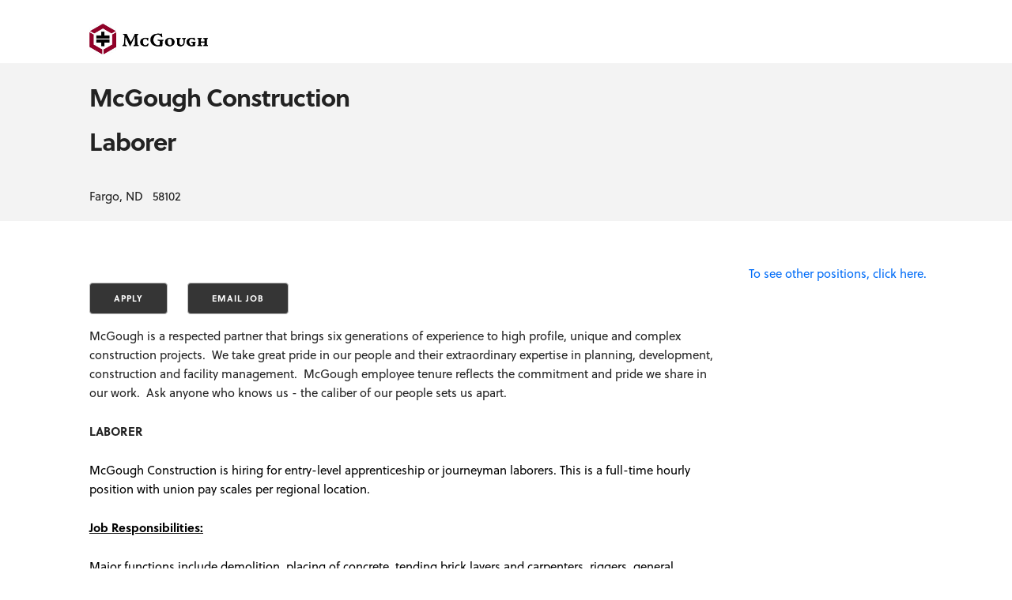

--- FILE ---
content_type: text/html; charset=utf-8
request_url: https://jobs.ourcareerpages.com/job/836215?source=ccp&key=ED2suSHqZ%2B5hhhRnYDCIiWalBj4%2B91dOrwYSI2JIWzw%3D
body_size: 20804
content:


<!DOCTYPE html PUBLIC "-//W3C//DTD XHTML 1.0 Strict//EN" "http://www.w3.org/TR/xhtml1/DTD/xhtml1-strict.dtd">
<html>
<head>
    <title></title>
    <meta name="viewport" content="width=device-width, initial-scale=1">
    <script src="/Scripts/jquery-3.7.0.js" type="text/javascript"></script>
    <script src="/Scripts/jquery-ui-1.13.2.js" type="text/javascript"></script>
    <script src="https://secure.birddoghr.com/Resources/js/underscore.js" type="text/javascript"></script>
    <script src="https://secure.birddoghr.com/Resources/js/jsRender.js" type="text/javascript"></script>
    <script src="https://secure.birddoghr.com/Resources/js/jquery.validator.js" type="text/javascript"></script>
    <script src="https://secure.birddoghr.com/Resources/js/ui.multiselect.js" type="text/javascript"></script>
    <script src="https://secure.birddoghr.com/Resources/js/commonFunctions.js" type="text/javascript"></script>
    <script src="/Resources/js/commonFunctions.js" type="text/javascript"></script>
    <script src="/Resources/js/json2.js" type="text/javascript"></script>
    <meta http-equiv="Content-Type" content="text/html; charset=utf-8" />
    <link href="/Content/themes/base/jquery-ui.css" rel="stylesheet" type="text/css" />

    <link href="/Resources/css/bootstrap/css/bootstrap.css" rel="stylesheet" type="text/css" />
    <link href="/Resources/css/ui.multiselect.css" rel="stylesheet" type="text/css" />

      <!-- FONT
      –––––––––––––––––––––––––––––––––––––––––––––––––– -->
      <script src="//use.typekit.net/ckw5yor.js"></script>
      <script>try { Typekit.load(); } catch (e) { }</script>

      <!-- CSS
      –––––––––––––––––––––––––––––––––––––––––––––––––– -->
      <link rel="stylesheet" href="/Resources/assets/css/normalize.css">
      <link rel="stylesheet" href="/Resources/assets/css/skeleton.css">
      <link rel="stylesheet" href="/Resources/assets/css/font-awesome.min.css">
      <link rel="stylesheet" href="/Resources/assets/css/font-awesome.css">
      <link rel="stylesheet" href="/Resources/assets/css/style.css">
      <link rel="stylesheet" href="/Resources/assets/css/responsive.css">
  
      <!-- JAVASCRIPT
      –––––––––––––––––––––––––––––––––––––––––––––––––– -->
      <script type="text/javascript" src="/Resources/assets/js/tooltip.js"></script>
      <script src="/Resources/css/bootstrap/js/bootstrap.min.js" type="text/javascript"></script>


      <!-- Favicon
      –––––––––––––––––––––––––––––––––––––––––––––––––– -->



    
    <script type="text/javascript">
        var switchTo5x = true;
    </script>
    
    <script type='text/javascript' src='https://platform-api.sharethis.com/js/sharethis.js#property=6627f2ba529d2c0019f32688&product=inline-share-buttons' async='async'></script>    

    <style type="text/css">
        .leftColumn
        {
            position: relative;
            float: left;
            width: 600px;
        }
        .rightColumn
        {
            position: relative;
            float: right;
            width: 250px;
            font-size: 0.7em;
        }
        .bothColumns
        {
            position: relative;
            clear: both;
        }
        .videoApplicationWrapper {
            float: right;
        }
        .button-apply{
         color: #ffffff;
         background-color: #212529;
        }
        .button-apply:hover{
            background-color: #4d5154;
        }
        a{
           color: #006Cf7 !important;
        }
        a:hover{
           color: #66a7fa !important;
        }
        .modal-header{
           background-color: #212529 !important;
        }
        .modal-header h3{
           color: #ffffff !important;
           font-size: 24px !important;
        }
        .modal {
            position: fixed;
            top: 50%;
            left: 50%;
            z-index: 1050;
            overflow: auto !important;
            width: 560px;
            margin: -250px 0 0 -280px;
            background-color: #ffffff;
            border: 1px solid #999;
            border: 1px solid rgba(0, 0, 0, 0.3);
            *border: 1px solid #999;
            padding-right: 0px !important;

            border-radius: 6px;
            box-shadow: 0 3px 7px rgba(0, 0, 0, 0.3);
            background-clip: padding-box;
            bottom: unset !important;
        }
    </style>

    
    <script type="text/javascript">
        (function (i, s, o, g, r, a, m) {
            i['GoogleAnalyticsObject'] = r; i[r] = i[r] || function () {
                (i[r].q = i[r].q || []).push(arguments)
            }, i[r].l = 1 * new Date(); a = s.createElement(o),
                m = s.getElementsByTagName(o)[0]; a.async = 1; a.src = g; m.parentNode.insertBefore(a, m)
        })(window, document, 'script', '//www.google-analytics.com/analytics.js', 'ga');

        ga('create', 'UA-44732861-4', 'auto', 'BDHRTracker');
        ga('BDHRTracker.send', 'pageview');

    </script>
    
    <script type="text/javascript" src="/Resources/js/ccp_widget_support.js" > </script>
    <link rel="stylesheet" href="/Resources/css/ccp_widget_support.css" /> 

    
    <script type="text/javascript" >
        $(document).off("click", "#viewOtherJobs");
        $(document).on("click", "#viewOtherJobs", function (e) {
            $("#OtherJobs").html('<span style="font-style: italic">.. please wait while the "other jobs listing" is loading ...</span>');
            e.preventDefault();
            var options = {
                CCPCode: "McGoughConstruction",
                InAccountID: "3021",
                ElementID: "OtherJobs",
                ShowAddThisWidget: false,
                ShowEmailSignup: false,
                ShowCompanyName: false,
                ShowCustomContent: false,
                Heading: "",
                ShowJobFeedInJobLink: true,
                JobLinkSource: "ccp",
                CurrentJobNumber: "836215",
                ServerUrl: "https://jobs.ourcareerpages.com"
            };

            bdhr.generateListing(options);
        });
    </script>




    <!-- Global site tag (gtag.js) - Google Analytics -->
    <script async src="https://www.googletagmanager.com/gtag/js?id=UA-152315040-1"></script>
    <script>
        window.dataLayer = window.dataLayer || [];
        {
            {
                function gtag() { dataLayer.push(arguments); }
            }
        }
        gtag('js', new Date());
        gtag('config', 'UA-152315040-1');
    </script>
</head>
<body style="border: 10px solid null ">
    <form method="post" action="./836215?source=ccp&amp;key=ED2suSHqZ%2b5hhhRnYDCIiWalBj4%2b91dOrwYSI2JIWzw%3d" id="form1">
<div class="aspNetHidden">
<input type="hidden" name="__VIEWSTATE" id="__VIEWSTATE" value="/wEPDwULLTEzNjc2ODE0MzBkZK+kdx72DChMUyTGj3952OQllWWJXZAYCOI2PLbmwyG5" />
</div>

<div class="aspNetHidden">

	<input type="hidden" name="__VIEWSTATEGENERATOR" id="__VIEWSTATEGENERATOR" value="7C0DFFF9" />
	<input type="hidden" name="__EVENTVALIDATION" id="__EVENTVALIDATION" value="/wEdAAcgrSUSq//03XLp7ol3dPJdtwuqZNsmXcRE5hOpUKzwlLm81B8NkzxTUXr4yd23OXabB6x29tOVG2v7HNnVI/2u0LnB0Qh5NgIujzku5xPXXCfcgZZYLoD0htXOY7ez5tKuHmtPZZuO2qItzeeLl9lt1MTPfEJEiuNUK04VlZvI9M23yKnU+mbTuFTQDmPRyRs=" />
</div>

    <!-- Top Header
	–––––––––––––––––––––––––––––––––––––––––––––––––– -->
    <section id="header">
        <div class="container">
   		    <div class="row">
                <div class="seven columns">
                	
                                
    


            <img src='https://bdhdocuments.s3.amazonaws.com/CompanyLogos/p19qlrf03r1kmr14t7le416mnqfp4.png' width="150" height="60" style="display:block" alt='McGough Construction logo' />
        


                            
                </div> 
                <div class="five columns">
                    
                                
   

                            
        	    </div>
            </div>
        </div>
    </section>

    <!-- Page Header
	–––––––––––––––––––––––––––––––––––––––––––––––––– -->
    
    <section id="pageheader">
        <div class="container">
   		    <div class="row">
                


    <h2>
        McGough Construction
    </h2>


    <h2>
        Laborer
    </h2>
    <br />
    
           <span class="job_location" data-value="58102">
                
                Fargo, ND&nbsp;&nbsp;&nbsp;58102
           </span>
        

            </div>
        </div>
    </section>
    

    <!-- Main Content
	–––––––––––––––––––––––––––––––––––––––––––––––––– -->
	<section id="main-content">
        <div class="container">
   		    <div class="row">
        
            <!-- Job Description
        	    –––––––––––––––––––––––––––––––––––––––––––––––––– -->
          
                  
              	    
    <input type="hidden" name="ctl00$MainContentPlaceHolder$jobFeedCodeHF" id="jobFeedCodeHF" value="McGoughConstruction" />
    <input type="hidden" name="ctl00$MainContentPlaceHolder$jobNumberStringHF" id="jobNumberStringHF" value="836215" />
    <input type="hidden" name="ctl00$MainContentPlaceHolder$viewSourceHF" id="viewSourceHF" value="ccp" />
    <input type="hidden" name="ctl00$MainContentPlaceHolder$confirmIDHF" id="confirmIDHF" />
    <div class="row" style="margin-left: 0;">
        <div class="nine columns" style="margin-bottom: 20px;">
         
        
           <!-- ShareThis BEGIN --><div class="sharethis-inline-share-buttons"></div><!-- ShareThis END -->
           <br />
           <br />
            <div>
                <input type="submit" name="ctl00$MainContentPlaceHolder$btnApply" value="APPLY" id="btnApply" class="button-apply" name="btnApply" type="submit" />&nbsp;&nbsp;&nbsp;&nbsp;
                <input type="submit" name="ctl00$MainContentPlaceHolder$btnEmailJob" value="EMAIL JOB" id="btnEmailJob" class="button-apply" name="btnApply" type="submit" />
            </div>
          
            <div>
                <p>McGough is a respected partner that brings six generations of experience to high profile, unique and complex construction projects. &nbsp;We take great pride in our people and their extraordinary expertise in planning, development, construction and facility management. &nbsp;McGough employee tenure reflects the commitment and pride we share in our work. &nbsp;Ask anyone who knows us - the caliber of our people sets us apart.</p>
<p><strong>LABORER</strong></p>
<p><span style="color: rgba(0, 0, 0, 1)">McGough Construction is hiring for entry-level apprenticeship or journeyman laborers. This is a full-time hourly position with union pay scales per regional location.</span></p>
<p><span style="color: rgba(0, 0, 0, 1)"><strong><u>Job Responsibilities:</u></strong></span></p>
<p><span style="color: rgba(0, 0, 0, 1)">Major functions include demolition, placing of concrete, tending brick layers and carpenters, riggers, general cleanup and final cleaning. </span></p>
<p><span style="color: rgba(0, 0, 0, 1)"><strong><u>Job Qualifications:</u></strong></span></p>
<p><span style="color: rgba(0, 0, 0, 1)">This position is physically demanding with the large majority of work in outdoor conditions. </span></p>
                <img alt="" src="/JobStat.aspx?type=view&source=ccp&id=836215" height="0" />
            </div>
            
                    <center><span style="font-weight:bold; color:Red"><center>Accessibility: If you need an accommodation as part of the employment process please contact Human Resources at <br>Email: HR@mcgough.com<br> <br> Equal Opportunity Employer, including disabled and veterans. <br> <br> If you want to view the Know Your Rights: Workplace Discrimination is Illegal poster, please choose your language: <a href="https://www.eeoc.gov/know-your-rights-workplace-discrimination-illegal" target="_blank">English</a> – <a href="https://www.eeoc.gov/es/conozca-sus-derechos-la-discriminacion-en-el-lugar-de-trabajo-es-ilegal-0" target="_blank">Spanish</a> – <a href="https://www.eeoc.gov/ar/arf-hqwqk-altmyyz-fy-mkan-alml-ghyr-qanwny" target="_blank">Arabic</a> - <a href="https://www.eeoc.gov/zh-hans/lejienindequanli-zhichangqishishiweifade" target="_blank">Chinese</a> <br> <br>  <a href="https://www.eeoc.gov/sites/default/files/migrated_files/employers/eeoc_gina_supplement.pdf" target="_blank">English</a> – <a href="https://www.eeoc.gov/sites/default/files/migrated_files/employers/eeoc_gina_supplement_spanish.pdf" target="_blank">Spanish</a> – <a href="https://www.eeoc.gov/sites/default/files/migrated_files/employers/eeoc_gina_supplement_chinese.pdf" target="_blank">Chinese</a> <br> <br> If you want to view the Pay Transparency Policy Statement, please click the link: <a href="https://www.dol.gov/sites/dolgov/files/ofccp/pdf/pay-transp_English_unformattedESQA508c.pdf" target="_blank">English</a></center>
<p>&nbsp;</p></span></center>
                 
        </div>
        <div class="three columns" style="margin-bottom: 20px;">
            
           
            <br />
            <a href="#" id="viewOtherJobs">To see other positions, click here.<br /></a>
            <div id="OtherJobs">
            </div>


        

        </div>
    </div>
    <br />

                  
                   
            <!-- Job Description End
        	    –––––––––––––––––––––––––––––––––––––––––––––––––– -->
          
		    </div>
	    </div>
    </section>
    
<!-- Main Content End
	–––––––––––––––––––––––––––––––––––––––––––––––––– -->
            
    
    <script type="text/javascript">
        $(document).ready(function () {
            initPageFields();
        });

        function initPageFields() {
            //var showLocationConfirmation = false;
            $(document).off("click", "#btnApply");
            $(document).on("click", "#btnApply", function (e) {
                //if (showLocationConfirmation) {
                //    e.preventDefault();
                //    var addStr = "";
                //    addStr += "<div >";
                //    addStr += "This job is located in " + $(".job_location").html() + ".<br />Please click \"I understand\" below to continue.<br />";
                //    addStr += "</div>";

                //    var modSettings = {
                //        windowheader: "Confirm Job Location",
                //        successButtonText: "I understand"
                //    };
                //    showModalWindowFromHTMLString(addStr, {}, modSettings, function (modalFormVals) {
                //        showLocationConfirmation = false;
                //        $("#btnApply").click();
                //        return true;
                //    });
                //}
            });
            myCulture = "en";
            //If English "en" else Spanish "es"
            if (myCulture ==  "en") {
                $(document).off("click", "#btnEmailJob");
                $(document).on("click", "#btnEmailJob", function(e) {
                    e.preventDefault();
                    var addStr = "";
                    addStr += "<div >";
                    addStr += "<label for=\"toEmail\">To Email:</label> <input type=\"text\" id=\"toEmail\" /><br /><br />";
                    //addStr += "From Email: <input type=\"text\" id=\"fromEmail\" /><br /><br />";
                    addStr += "<label for=\"emailContent\">Comments: </label> <textarea  id=\"emailContent\" cols=\"120\" rows=\"5\" style=\"width:300px;\" /></textarea><br /><br />";
                    addStr += "</div>";

                    var modSettings = {
                        windowheader: "Email this job to a friend",
                        successButtonText: "Send Email"
                    };

                    showModalWindowFromHTMLString(addStr, {}, modSettings, function(modalFormVals) {
                        if ($.trim($("#toEmail", $(modalFormVals)).val()) == "") {
                            alert("An email address to send this message is required");
                            return false;
                        }
                        if (!validateEmail($.trim($("#toEmail", $(modalFormVals)).val()))) {
                            alert("A valid to email address is required");
                            return false;
                        }
                        if ($.trim($("#emailContent", $(modalFormVals)).val()) == "") {
                            alert("Some comments are required.");
                            return false;
                        }
                        var parms = {
                            job_id: '836215',
                            toEmail: $.trim($("#toEmail", $(modalFormVals)).val()),
                            //fromEmail: $.trim($("#fromEmail", $(modalFormVals)).val()),
                            fromEmail: "donotreply@arcoro.com",
                            emailContent: $.trim($("#emailContent", $(modalFormVals)).val())
                        }
                        callServerObjectMethod("Job", "emailJobToAFriend", parms, function(userData) {
                        });
                        return true;
                    });
                });
            } else {
                $(document).off("click", "#btnEmailJob");
                $(document).on("click", "#btnEmailJob", function(e) {
                    e.preventDefault();
                    var addStr = "";
                    addStr += "<div >";
                    addStr += "Al correo electrónico: <input type=\"text\" id=\"toEmail\" /><br /><br />";
                    //addStr += "Desde el e-mail: <input type=\"text\" id=\"fromEmail\" /><br /><br />";
                    addStr += "Comentarios: <textarea  id=\"emailContent\" cols=\"120\" rows=\"5\" style=\"width:300px;\" /></textarea><br /><br />";
                    addStr += "</div>";

                    var modSettings = {
                        windowheader: "Enviar esta oferta a un amigo",
                        cancelButtonText: "Cancelar",
                        successButtonText: "Enviar correo electrónico"
                    };

                    showModalWindowFromHTMLString(addStr, {}, modSettings, function(modalFormVals) {
                        if ($.trim($("#toEmail", $(modalFormVals)).val()) == "") {
                            alert("Se requiere una dirección de correo electrónico para enviar este mensaje");
                            return false;
                        }
                        if (!validateEmail($.trim($("#toEmail", $(modalFormVals)).val()))) {
                            alert("Una válida para dirección de correo electrónico se requiere");
                            return false;
                        }
                        if ($.trim($("#emailContent", $(modalFormVals)).val()) == "") {
                            alert("Se requieren algunos comentarios.");
                            return false;
                        }
                        var parms = {
                            job_id: '836215',
                            toEmail: $.trim($("#toEmail", $(modalFormVals)).val()),
                            //fromEmail: $.trim($("#fromEmail", $(modalFormVals)).val()),
                            fromEmail: "donotreply@arcoro.com",
                            emailContent: $.trim($("#emailContent", $(modalFormVals)).val())
                        }
                        callServerObjectMethod("Job", "emailJobToAFriend", parms, function(userData) {
                        });
                        return true;
                    });
                });
            }

        }
    </script>

    </form>
</body>
</html>


--- FILE ---
content_type: text/html
request_url: https://jobs.ourcareerpages.com/Templates/clientSide/genericModal_tmpl.html?_=1769245460381
body_size: 1053
content:
<style>
    .close {
        color: white !important;
        opacity: 1 !important;
    }
		.close:hover {
			color: white !important;
			opacity: .9 !important;
		}

	.btn-success {
		background-color: #212529;
	}

	.modal-footer a:first-child {
		color: #212529 !important;
	}

	.modal-footer a:nth-child(2) {
		color: #ffffff !important;
	}
	.modal-footer a:hover {
		color: #ffffff !important;
	}

	.btn-success:hover {
		background-color: #4d5154 !important;
	}

	.btn-cancel {
		background-color: #ffffff !important;
		border: 1px solid #212529 !important;
	}
</style>

<div class="modal" id="{{:divname}}" style="display: none">
    <div class="modal-header">
        <a class="close" data-dismiss="modal" id="btnX">X</a>
        <h3>
            {{:windowheader}}</h3>
    </div>
    <div class="modal-body">
        <div id="modal-error-message">
        </div>
        <div id="modal-body-contents">
             {{:modalBodyContents}}
        </div>
    </div>
    <div class="modal-footer">
        <a href="#" class="btn btn-success btn-cancel" data-dismiss="modal" id="btnCancel">{{:cancelButtonText}}</a>
         <a href="#" class="btn btn-success" id="btnSuccess" >{{:successButtonText}}</a>
    </div>
</div>


--- FILE ---
content_type: text/css
request_url: https://jobs.ourcareerpages.com/Resources/css/ccp_widget_support.css
body_size: 379
content:
.jobListingHeadingSection .activeJobHeading {
    font-weight: bold;
    font-size: 1.5em;
    margin-bottom: 5px;
    margin-top: 5px;
}

.categorySection .categoryHeadingSection  {
    font-weight: bold;
    font-size: 1.1em;
    margin-bottom: 5px;
    margin-top: 5px;
}

.categorySection .jobSection {
    margin-left: 10px;
    margin-bottom: 5px;
    margin-top: 5px;
}

.categorySection .jobSection .jobLinkText {
    font-weight: bold;
}

.categorySection .jobSection .jobLinkContainer {
    display: inline-block;
    width: 300px;
}

.separatorDash {
    display: none;
}

--- FILE ---
content_type: application/javascript
request_url: https://jobs.ourcareerpages.com/Resources/js/commonFunctions.js
body_size: 3639
content:
var templateCache = {};
$.ajaxSetup({
    cache: false
});

$(document).ready(function () {
    getTemplateFileContents("genericModal", function (templateMarkup) {
        if (typeof $.templates == "function") 
        {
            $.templates(
                        { genericModal: templateMarkup }
                        );
        }
    });



});

String.prototype.replaceAll = function(search, replacement) {
    var target = this;
    return target.split(search).join(replacement);
};
        
function debugLine() {
    return;
}

function changeCursor(val) {
    $("body").css('cursor', val);
}

function getTemplateFileContents(templateName, callback) {
    changeCursor('wait');
    if (templateCache[templateName]) {
        changeCursor('auto');
        callback(templateCache[templateName])
    } else {
        var fileName = "/Templates/clientSide/" + templateName + "_tmpl.html";
        $.when($.get(fileName)).done(function (data) {
            templateCache[templateName] = data;
            changeCursor('auto');
            callback(data);
        });
    }
}

function genreateFieldsFromInputForm(domObj) {
    var newObj = new Object();

    $("input[type=hidden]", domObj).each(function () {
        if (!this.id) {
            return;
        }
        newObj[this.id] = escapeHtml(this.value);
    });
    $("input[type=text]", domObj).each(function () {
        if (!this.id) {
            return;
        }
        newObj[this.id] = escapeHtml(this.value);
    });
    $("input[type=password]", domObj).each(function () {
        if (!this.id) {
            return;
        }
        newObj[this.id] = escapeHtml(this.value);
    });
    $("select", domObj).each(function () {
        if (!this.id) {
            return;
        }
        var sel = this;
        if ($(sel).attr("multiple")) {
            newObj[sel.id] = [];
            _.each($(sel).val(), function (singVal) {
                newObj[sel.id].push(singVal);
            });
        } else {
            newObj[this.id] = $(this).val();
        }
    });
    $("textarea", domObj).each(function () {
        if (!this.id) {
            return;
        }
        newObj[this.id] = escapeHtml($(this).val());
    });
    $("input[type=checkbox]", domObj).each(function () {
        if (!this.id) {
            return;
        }
        newObj[this.id] = this.checked;
    });
    $("input[type=radio]", domObj).each(function () {
        if (!this.id) {
            return;
        }
        newObj[this.id] = this.checked;
    });
    return newObj;
}

function escapeHtml(str) {
    var div = document.createElement('div');
    div.appendChild(document.createTextNode(str));
    return div.innerHTML;
}

function callServerObjectMethod(className, methodName, parms, callback, errorCallBack) {

    changeCursor('wait');
    var tmpDataParms = new Object();
    tmpDataParms.className = className;
    tmpDataParms.methodName = methodName;
    tmpDataParms.methodParms = parms;

    var dataParms = "{}";
    dataParms = JSON.stringify(tmpDataParms);

    $.ajax({
        type: "POST",
        url: '/WebServices/BDHWebServiceDirector.asmx/ProcessRequest',
        data: dataParms,
        contentType: "application/json; charset=utf-8",
        dataType: "json",
        error: function (xhr, ajaxOptions, thrownError) {
            alert("There was a problem with your request.  Please check your data and try again");
            if (errorCallBack) {
                errorCallBack();
            }
        },
        success: function (msg) {
            changeCursor('auto');
            callback(msg.d.retVals);
        }
    });
}

function formatJSONDate(jsonDate, format) {
    var fdate = eval(jsonDate.replace(/\/Date\((\d+)\)\//gi, "new Date($1)"));
    if (format == undefined || format == "") {
        format = "shortDate";
    }
    if (format == "DaysAgo") {
        var currentTime = new Date();
        var days = days_between(currentTime, fdate);
        if (days == 0) {
            return "Today";
        }
        if (days == 1) {
            return "Yesterday";
        }
        if (days > 1) {
            return days.toString() + " days ago";
        }
    }
    return dateFormat(fdate, format);
}

function days_between(date1, date2) {

    // The number of milliseconds in one day
    var ONE_DAY = 1000 * 60 * 60 * 24

    // Convert both dates to milliseconds
    var date1_ms = date1.getTime()
    var date2_ms = date2.getTime()

    // Calculate the difference in milliseconds
    var difference_ms = Math.abs(date1_ms - date2_ms)

    // Convert back to days and return
    return Math.round(difference_ms / ONE_DAY)

}

/*
* Date Format 1.2.3
* (c) 2007-2009 Steven Levithan <stevenlevithan.com>
* MIT license
*
* Includes enhancements by Scott Trenda <scott.trenda.net>
* and Kris Kowal <cixar.com/~kris.kowal/>
*
* Accepts a date, a mask, or a date and a mask.
* Returns a formatted version of the given date.
* The date defaults to the current date/time.
* The mask defaults to dateFormat.masks.default.
*/

var dateFormat = function () {
    var token = /d{1,4}|m{1,4}|yy(?:yy)?|([HhMsTt])\1?|[LloSZ]|"[^"]*"|'[^']*'/g,
		timezone = /\b(?:[PMCEA][SDP]T|(?:Pacific|Mountain|Central|Eastern|Atlantic) (?:Standard|Daylight|Prevailing) Time|(?:GMT|UTC)(?:[-+]\d{4})?)\b/g,
		timezoneClip = /[^-+\dA-Z]/g,
		pad = function (val, len) {
		    val = String(val);
		    len = len || 2;
		    while (val.length < len) val = "0" + val;
		    return val;
		};

    // Regexes and supporting functions are cached through closure
    return function (date, mask, utc) {
        var dF = dateFormat;

        // You can't provide utc if you skip other args (use the "UTC:" mask prefix)
        if (arguments.length == 1 && Object.prototype.toString.call(date) == "[object String]" && !/\d/.test(date)) {
            mask = date;
            date = undefined;
        }

        // Passing date through Date applies Date.parse, if necessary
        date = date ? new Date(date) : new Date;
        if (isNaN(date)) throw SyntaxError("invalid date");

        mask = String(dF.masks[mask] || mask || dF.masks["default"]);

        // Allow setting the utc argument via the mask
        if (mask.slice(0, 4) == "UTC:") {
            mask = mask.slice(4);
            utc = true;
        }

        var _ = utc ? "getUTC" : "get",
			d = date[_ + "Date"](),
			D = date[_ + "Day"](),
			m = date[_ + "Month"](),
			y = date[_ + "FullYear"](),
			H = date[_ + "Hours"](),
			M = date[_ + "Minutes"](),
			s = date[_ + "Seconds"](),
			L = date[_ + "Milliseconds"](),
			o = utc ? 0 : date.getTimezoneOffset(),
			flags = {
			    d: d,
			    dd: pad(d),
			    ddd: dF.i18n.dayNames[D],
			    dddd: dF.i18n.dayNames[D + 7],
			    m: m + 1,
			    mm: pad(m + 1),
			    mmm: dF.i18n.monthNames[m],
			    mmmm: dF.i18n.monthNames[m + 12],
			    yy: String(y).slice(2),
			    yyyy: y,
			    h: H % 12 || 12,
			    hh: pad(H % 12 || 12),
			    H: H,
			    HH: pad(H),
			    M: M,
			    MM: pad(M),
			    s: s,
			    ss: pad(s),
			    l: pad(L, 3),
			    L: pad(L > 99 ? Math.round(L / 10) : L),
			    t: H < 12 ? "a" : "p",
			    tt: H < 12 ? "am" : "pm",
			    T: H < 12 ? "A" : "P",
			    TT: H < 12 ? "AM" : "PM",
			    Z: utc ? "UTC" : (String(date).match(timezone) || [""]).pop().replace(timezoneClip, ""),
			    o: (o > 0 ? "-" : "+") + pad(Math.floor(Math.abs(o) / 60) * 100 + Math.abs(o) % 60, 4),
			    S: ["th", "st", "nd", "rd"][d % 10 > 3 ? 0 : (d % 100 - d % 10 != 10) * d % 10]
			};

        return mask.replace(token, function ($0) {
            return $0 in flags ? flags[$0] : $0.slice(1, $0.length - 1);
        });
    };
} ();

// Some common format strings
dateFormat.masks = {
    "default": "ddd mmm dd yyyy HH:MM:ss",
    shortDate: "m/d/yy",
    mediumDate: "mmm d, yyyy",
    longDate: "mmmm d, yyyy",
    fullDate: "dddd, mmmm d, yyyy",
    shortTime: "h:MM TT",
    mediumTime: "h:MM:ss TT",
    longTime: "h:MM:ss TT Z",
    isoDate: "yyyy-mm-dd",
    isoTime: "HH:MM:ss",
    isoDateTime: "yyyy-mm-dd'T'HH:MM:ss",
    isoUtcDateTime: "UTC:yyyy-mm-dd'T'HH:MM:ss'Z'"
};

// Internationalization strings
dateFormat.i18n = {
    dayNames: [
		"Sun", "Mon", "Tue", "Wed", "Thu", "Fri", "Sat",
		"Sunday", "Monday", "Tuesday", "Wednesday", "Thursday", "Friday", "Saturday"
	],
    monthNames: [
		"Jan", "Feb", "Mar", "Apr", "May", "Jun", "Jul", "Aug", "Sep", "Oct", "Nov", "Dec",
		"January", "February", "March", "April", "May", "June", "July", "August", "September", "October", "November", "December"
	]
};

// For convenience...
Date.prototype.format = function (mask, utc) {
    return dateFormat(this, mask, utc);
};

String.prototype.beginsWith = function (string) {
    return (this.indexOf(string) === 0);
};

String.prototype.contains = function (string) {
    return (this.indexOf(string) > -1);
};

function showModalWindowFromHTMLString(templateMarkup, templateData, settings, successCheckCallBack) {
    var mod = { windowheader: "Modal Window",
        cancelButtonText: "Cancel",
        divname: "modalDiv",
        successButtonText: "Close",
        modalBodyContents: "",
        showCancelButton: true
    };
    $.extend(mod, settings);

    var rendTemplate = $.templates(templateMarkup);
    mod.modalBodyContents = rendTemplate.render(templateData);
    renderModalWindow(mod, successCheckCallBack);

}

function renderModalWindow(mod, successCheckCallBack, afterLoadCallBack) {
    if ($("#modalContents").length == 0) {
        $('body').append('<div id="modalContents"></div>');
    }
    $("#modalContents").empty();
    $("#modalContents").html($.render.genericModal(mod));
    if ($("#modalContents .rich_editor").length > 0) {
        enableRichTextEditor($("#modalContents"));
    }
    // var modalDiv = $('#modalDiv')
    var modalDiv = $('#' + mod.divname)
    modalDiv.modal({
        backdrop: "static",
        show: true
    });
    if (!mod.showCancelButton) {
        $('#btnCancel', modalDiv).css("display", "none");
        $('#btnX', modalDiv).css("display", "none");
    }
    if (afterLoadCallBack) {
        afterLoadCallBack();
    }
    $('#btnSuccess', modalDiv).click(function () {
        if (successCheckCallBack) {
            if (successCheckCallBack(modalDiv)) {
                modalDiv.modal('hide');
            }
        } else {
            modalDiv.modal('hide');
        }
    });

    modalDiv.on('hidden', function () {
        $("#modalContents").empty();
        modalDiv = null;
    });

    // RESIZE THE MODAL FOR BIGGER SCREENS
    var newWindowHeight = $(window).height();
    if (newWindowHeight > 650) {
        $(".modal-body").css("max-height", 400);
        $(".modal").css("margin-top", -320);
    } else if (newWindowHeight < 500) {
        $(".modal-body").css("max-height", 260);
        $(".modal").css("margin-top", -250);
    } else {
        $(".modal-body").css("max-height", 300);
        $(".modal").css("margin-top", -250);
    }
}

function validateEmail(email) {
    email = $.trim(email);
    var re = /^\S+@\S+$/;
    return re.test(email);
}


--- FILE ---
content_type: application/javascript
request_url: https://jobs.ourcareerpages.com/Resources/assets/js/tooltip.js
body_size: 1984
content:
$(function () {
    var targets = $('[rel~=tooltip]'),
        target = false,
        tooltip = false,
        title = false;

    targets.bind('mouseenter', function () {
        target = $(this);
        tip = target.attr('title');
        tooltip = $('<div id="tooltip"></div>');

        if (!tip || tip == '')
            return false;

        target.removeAttr('title');
        tooltip.css('opacity', 0)
               .html(tip)
               .appendTo('body');

        var init_tooltip = function () {
            if ($(window).width() < tooltip.outerWidth() * 1.5)
                tooltip.css('max-width', $(window).width() / 2);
            else
                tooltip.css('max-width', 340);

            var pos_left = target.offset().left + (target.outerWidth() / 2) - (tooltip.outerWidth() / 2),
                pos_top = target.offset().top - tooltip.outerHeight() - 20;

            if (pos_left < 0) {
                pos_left = target.offset().left + target.outerWidth() / 2 - 20;
                tooltip.addClass('left');
            }
            else
                tooltip.removeClass('left');

            if (pos_left + tooltip.outerWidth() > $(window).width()) {
                pos_left = target.offset().left - tooltip.outerWidth() + target.outerWidth() / 2 + 20;
                tooltip.addClass('right');
            }
            else
                tooltip.removeClass('right');

            if (pos_top < 0) {
                var pos_top = target.offset().top + target.outerHeight();
                tooltip.addClass('top');
            }
            else
                tooltip.removeClass('top');

            tooltip.css({ left: pos_left, top: pos_top })
                   .animate({ top: '+=10', opacity: 1 }, 50);
        };

        init_tooltip();
        $(window).resize(init_tooltip);

        var remove_tooltip = function () {
            tooltip.animate({ top: '-=10', opacity: 0 }, 50, function () {
                $(this).remove();
            });

            target.attr('title', tip);
        };

        target.bind('mouseleave', remove_tooltip);
        tooltip.bind('click', remove_tooltip);
    });
});